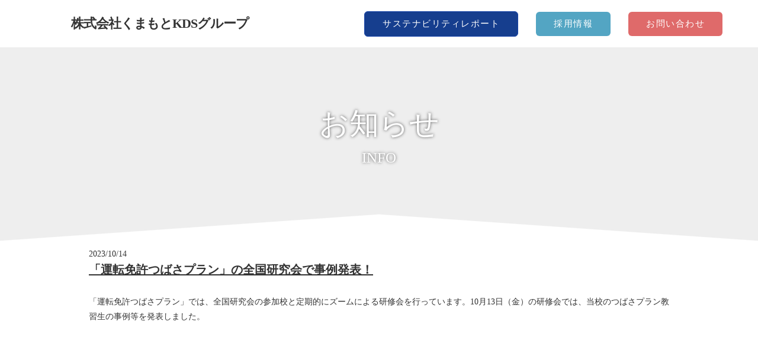

--- FILE ---
content_type: text/html;charset=utf-8
request_url: https://www.k-ds.net/international-1/y2tDoUdY
body_size: 62612
content:
<!DOCTYPE html>
<html lang="ja">
<head><meta charset="utf-8">
<meta name="viewport" content="width=device-width, initial-scale=1">
<title>「運転免許つばさプラン」の全国研究会で事例発表！ ｜株式会社KDSくまもとグループ</title>
<link rel="preconnect" href="https://fonts.gstatic.com" crossorigin>
<meta name="generator" content="Studio.Design">
<meta name="robots" content="all">
<meta property="og:site_name" content="株式会社くまもとKDSグループ">
<meta property="og:title" content="「運転免許つばさプラン」の全国研究会で事例発表！ ｜株式会社KDSくまもとグループ">
<meta property="og:image" content="https://storage.googleapis.com/production-os-assets/assets/ca726c46-1c32-45b2-b0ca-2373e2ae3316">
<meta property="og:description" content="私たち、くまもとKDSグループは「いのちを守り、育む。」仕組みをつくる株式会社として、安全・環境・コミュニケーションへの配慮を大切にしながら初心運転者教育やSDGsに関連する事業開発・運営に取り組んでいます。">
<meta property="og:type" content="website">
<meta name="description" content="私たち、くまもとKDSグループは「いのちを守り、育む。」仕組みをつくる株式会社として、安全・環境・コミュニケーションへの配慮を大切にしながら初心運転者教育やSDGsに関連する事業開発・運営に取り組んでいます。">
<meta property="twitter:card" content="summary_large_image">
<meta property="twitter:image" content="https://storage.googleapis.com/production-os-assets/assets/ca726c46-1c32-45b2-b0ca-2373e2ae3316">
<meta name="apple-mobile-web-app-title" content="「運転免許つばさプラン」の全国研究会で事例発表！ ｜株式会社KDSくまもとグループ">
<meta name="format-detection" content="telephone=no,email=no,address=no">
<meta name="chrome" content="nointentdetection">
<meta name="google-site-verification" content="iw83p5UZtIoack61aX2eZBArskpSTODdr41C2VBmd5w">
<meta property="og:url" content="/international-1/y2tDoUdY">
<link rel="icon" type="image/png" href="https://storage.googleapis.com/production-os-assets/assets/c355c12d-42da-4745-98a3-f339f418504f" data-hid="2c9d455">
<link rel="apple-touch-icon" type="image/png" href="https://storage.googleapis.com/production-os-assets/assets/c355c12d-42da-4745-98a3-f339f418504f" data-hid="74ef90c"><link rel="modulepreload" as="script" crossorigin href="/_nuxt/entry.c33efc46.js"><link rel="preload" as="style" href="/_nuxt/entry.4bab7537.css"><link rel="prefetch" as="image" type="image/svg+xml" href="/_nuxt/close_circle.c7480f3c.svg"><link rel="prefetch" as="image" type="image/svg+xml" href="/_nuxt/round_check.0ebac23f.svg"><link rel="prefetch" as="script" crossorigin href="/_nuxt/LottieRenderer.7a046306.js"><link rel="prefetch" as="script" crossorigin href="/_nuxt/error-404.767318fd.js"><link rel="prefetch" as="script" crossorigin href="/_nuxt/error-500.75638267.js"><link rel="stylesheet" href="/_nuxt/entry.4bab7537.css"><style>.page-enter-active{transition:.6s cubic-bezier(.4,.4,0,1)}.page-leave-active{transition:.3s cubic-bezier(.4,.4,0,1)}.page-enter-from,.page-leave-to{opacity:0}</style><style>:root{--rebranding-loading-bg:#e5e5e5;--rebranding-loading-bar:#222}</style><style>.app[data-v-d12de11f]{align-items:center;flex-direction:column;height:100%;justify-content:center;width:100%}.title[data-v-d12de11f]{font-size:34px;font-weight:300;letter-spacing:2.45px;line-height:30px;margin:30px}</style><style>.DynamicAnnouncer[data-v-cc1e3fda]{height:1px;margin:-1px;overflow:hidden;padding:0;position:absolute;width:1px;clip:rect(0,0,0,0);border-width:0;white-space:nowrap}</style><style>.TitleAnnouncer[data-v-1a8a037a]{height:1px;margin:-1px;overflow:hidden;padding:0;position:absolute;width:1px;clip:rect(0,0,0,0);border-width:0;white-space:nowrap}</style><style>.publish-studio-style[data-v-74fe0335]{transition:.4s cubic-bezier(.4,.4,0,1)}</style><style>.product-font-style[data-v-ed93fc7d]{transition:.4s cubic-bezier(.4,.4,0,1)}</style><style>/*! * Font Awesome Free 6.4.2 by @fontawesome - https://fontawesome.com * License - https://fontawesome.com/license/free (Icons: CC BY 4.0, Fonts: SIL OFL 1.1, Code: MIT License) * Copyright 2023 Fonticons, Inc. */.fa-brands,.fa-solid{-moz-osx-font-smoothing:grayscale;-webkit-font-smoothing:antialiased;--fa-display:inline-flex;align-items:center;display:var(--fa-display,inline-block);font-style:normal;font-variant:normal;justify-content:center;line-height:1;text-rendering:auto}.fa-solid{font-family:Font Awesome\ 6 Free;font-weight:900}.fa-brands{font-family:Font Awesome\ 6 Brands;font-weight:400}:host,:root{--fa-style-family-classic:"Font Awesome 6 Free";--fa-font-solid:normal 900 1em/1 "Font Awesome 6 Free";--fa-style-family-brands:"Font Awesome 6 Brands";--fa-font-brands:normal 400 1em/1 "Font Awesome 6 Brands"}@font-face{font-display:block;font-family:Font Awesome\ 6 Free;font-style:normal;font-weight:900;src:url(https://storage.googleapis.com/production-os-assets/assets/fontawesome/1629704621943/6.4.2/webfonts/fa-solid-900.woff2) format("woff2"),url(https://storage.googleapis.com/production-os-assets/assets/fontawesome/1629704621943/6.4.2/webfonts/fa-solid-900.ttf) format("truetype")}@font-face{font-display:block;font-family:Font Awesome\ 6 Brands;font-style:normal;font-weight:400;src:url(https://storage.googleapis.com/production-os-assets/assets/fontawesome/1629704621943/6.4.2/webfonts/fa-brands-400.woff2) format("woff2"),url(https://storage.googleapis.com/production-os-assets/assets/fontawesome/1629704621943/6.4.2/webfonts/fa-brands-400.ttf) format("truetype")}</style><style>.spinner[data-v-36413753]{animation:loading-spin-36413753 1s linear infinite;height:16px;pointer-events:none;width:16px}.spinner[data-v-36413753]:before{border-bottom:2px solid transparent;border-right:2px solid transparent;border-color:transparent currentcolor currentcolor transparent;border-style:solid;border-width:2px;opacity:.2}.spinner[data-v-36413753]:after,.spinner[data-v-36413753]:before{border-radius:50%;box-sizing:border-box;content:"";height:100%;position:absolute;width:100%}.spinner[data-v-36413753]:after{border-left:2px solid transparent;border-top:2px solid transparent;border-color:currentcolor transparent transparent currentcolor;border-style:solid;border-width:2px;opacity:1}@keyframes loading-spin-36413753{0%{transform:rotate(0deg)}to{transform:rotate(1turn)}}</style><style>@font-face{font-family:grandam;font-style:normal;font-weight:400;src:url(https://storage.googleapis.com/studio-front/fonts/grandam.ttf) format("truetype")}@font-face{font-family:Material Icons;font-style:normal;font-weight:400;src:url(https://storage.googleapis.com/production-os-assets/assets/material-icons/1629704621943/MaterialIcons-Regular.eot);src:local("Material Icons"),local("MaterialIcons-Regular"),url(https://storage.googleapis.com/production-os-assets/assets/material-icons/1629704621943/MaterialIcons-Regular.woff2) format("woff2"),url(https://storage.googleapis.com/production-os-assets/assets/material-icons/1629704621943/MaterialIcons-Regular.woff) format("woff"),url(https://storage.googleapis.com/production-os-assets/assets/material-icons/1629704621943/MaterialIcons-Regular.ttf) format("truetype")}.StudioCanvas{display:flex;height:auto;min-height:100dvh}.StudioCanvas>.sd{min-height:100dvh;overflow:clip}a,abbr,address,article,aside,audio,b,blockquote,body,button,canvas,caption,cite,code,dd,del,details,dfn,div,dl,dt,em,fieldset,figcaption,figure,footer,form,h1,h2,h3,h4,h5,h6,header,hgroup,html,i,iframe,img,input,ins,kbd,label,legend,li,main,mark,menu,nav,object,ol,p,pre,q,samp,section,select,small,span,strong,sub,summary,sup,table,tbody,td,textarea,tfoot,th,thead,time,tr,ul,var,video{border:0;font-family:sans-serif;line-height:1;list-style:none;margin:0;padding:0;text-decoration:none;-webkit-font-smoothing:antialiased;-webkit-backface-visibility:hidden;box-sizing:border-box;color:#333;transition:.3s cubic-bezier(.4,.4,0,1);word-spacing:1px}a:focus:not(:focus-visible),button:focus:not(:focus-visible),summary:focus:not(:focus-visible){outline:none}nav ul{list-style:none}blockquote,q{quotes:none}blockquote:after,blockquote:before,q:after,q:before{content:none}a,button{background:transparent;font-size:100%;margin:0;padding:0;vertical-align:baseline}ins{text-decoration:none}ins,mark{background-color:#ff9;color:#000}mark{font-style:italic;font-weight:700}del{text-decoration:line-through}abbr[title],dfn[title]{border-bottom:1px dotted;cursor:help}table{border-collapse:collapse;border-spacing:0}hr{border:0;border-top:1px solid #ccc;display:block;height:1px;margin:1em 0;padding:0}input,select{vertical-align:middle}textarea{resize:none}.clearfix:after{clear:both;content:"";display:block}[slot=after] button{overflow-anchor:none}</style><style>.sd{flex-wrap:nowrap;max-width:100%;pointer-events:all;z-index:0;-webkit-overflow-scrolling:touch;align-content:center;align-items:center;display:flex;flex:none;flex-direction:column;position:relative}.sd::-webkit-scrollbar{display:none}.sd,.sd.richText *{transition-property:all,--g-angle,--g-color-0,--g-position-0,--g-color-1,--g-position-1,--g-color-2,--g-position-2,--g-color-3,--g-position-3,--g-color-4,--g-position-4,--g-color-5,--g-position-5,--g-color-6,--g-position-6,--g-color-7,--g-position-7,--g-color-8,--g-position-8,--g-color-9,--g-position-9,--g-color-10,--g-position-10,--g-color-11,--g-position-11}input.sd,textarea.sd{align-content:normal}.sd[tabindex]:focus{outline:none}.sd[tabindex]:focus-visible{outline:1px solid;outline-color:Highlight;outline-color:-webkit-focus-ring-color}input[type=email],input[type=tel],input[type=text],select,textarea{-webkit-appearance:none}select{cursor:pointer}.frame{display:block;overflow:hidden}.frame>iframe{height:100%;width:100%}.frame .formrun-embed>iframe:not(:first-child){display:none!important}.image{position:relative}.image:before{background-position:50%;background-size:cover;border-radius:inherit;content:"";height:100%;left:0;pointer-events:none;position:absolute;top:0;transition:inherit;width:100%;z-index:-2}.sd.file{cursor:pointer;flex-direction:row;outline:2px solid transparent;outline-offset:-1px;overflow-wrap:anywhere;word-break:break-word}.sd.file:focus-within{outline-color:Highlight;outline-color:-webkit-focus-ring-color}.file>input[type=file]{opacity:0;pointer-events:none;position:absolute}.sd.text,.sd:where(.icon){align-content:center;align-items:center;display:flex;flex-direction:row;justify-content:center;overflow:visible;overflow-wrap:anywhere;word-break:break-word}.sd:where(.icon.fa){display:inline-flex}.material-icons{align-items:center;display:inline-flex;font-family:Material Icons;font-size:24px;font-style:normal;font-weight:400;justify-content:center;letter-spacing:normal;line-height:1;text-transform:none;white-space:nowrap;word-wrap:normal;direction:ltr;text-rendering:optimizeLegibility;-webkit-font-smoothing:antialiased}.sd:where(.icon.material-symbols){align-items:center;display:flex;font-style:normal;font-variation-settings:"FILL" var(--symbol-fill,0),"wght" var(--symbol-weight,400);justify-content:center;min-height:1em;min-width:1em}.sd.material-symbols-outlined{font-family:Material Symbols Outlined}.sd.material-symbols-rounded{font-family:Material Symbols Rounded}.sd.material-symbols-sharp{font-family:Material Symbols Sharp}.sd.material-symbols-weight-100{--symbol-weight:100}.sd.material-symbols-weight-200{--symbol-weight:200}.sd.material-symbols-weight-300{--symbol-weight:300}.sd.material-symbols-weight-400{--symbol-weight:400}.sd.material-symbols-weight-500{--symbol-weight:500}.sd.material-symbols-weight-600{--symbol-weight:600}.sd.material-symbols-weight-700{--symbol-weight:700}.sd.material-symbols-fill{--symbol-fill:1}a,a.icon,a.text{-webkit-tap-highlight-color:rgba(0,0,0,.15)}.fixed{z-index:2}.sticky{z-index:1}.button{transition:.4s cubic-bezier(.4,.4,0,1)}.button,.link{cursor:pointer}.submitLoading{opacity:.5!important;pointer-events:none!important}.richText{display:block;word-break:break-word}.richText [data-thread],.richText a,.richText blockquote,.richText em,.richText h1,.richText h2,.richText h3,.richText h4,.richText li,.richText ol,.richText p,.richText p>code,.richText pre,.richText pre>code,.richText s,.richText strong,.richText table tbody,.richText table tbody tr,.richText table tbody tr>td,.richText table tbody tr>th,.richText u,.richText ul{backface-visibility:visible;color:inherit;font-family:inherit;font-size:inherit;font-style:inherit;font-weight:inherit;letter-spacing:inherit;line-height:inherit;text-align:inherit}.richText p{display:block;margin:10px 0}.richText>p{min-height:1em}.richText img,.richText video{height:auto;max-width:100%;vertical-align:bottom}.richText h1{display:block;font-size:3em;font-weight:700;margin:20px 0}.richText h2{font-size:2em}.richText h2,.richText h3{display:block;font-weight:700;margin:10px 0}.richText h3{font-size:1em}.richText h4,.richText h5{font-weight:600}.richText h4,.richText h5,.richText h6{display:block;font-size:1em;margin:10px 0}.richText h6{font-weight:500}.richText [data-type=table]{overflow-x:auto}.richText [data-type=table] p{white-space:pre-line;word-break:break-all}.richText table{border:1px solid #f2f2f2;border-collapse:collapse;border-spacing:unset;color:#1a1a1a;font-size:14px;line-height:1.4;margin:10px 0;table-layout:auto}.richText table tr th{background:hsla(0,0%,96%,.5)}.richText table tr td,.richText table tr th{border:1px solid #f2f2f2;max-width:240px;min-width:100px;padding:12px}.richText table tr td p,.richText table tr th p{margin:0}.richText blockquote{border-left:3px solid rgba(0,0,0,.15);font-style:italic;margin:10px 0;padding:10px 15px}.richText [data-type=embed_code]{margin:20px 0;position:relative}.richText [data-type=embed_code]>.height-adjuster>.wrapper{position:relative}.richText [data-type=embed_code]>.height-adjuster>.wrapper[style*=padding-top] iframe{height:100%;left:0;position:absolute;top:0;width:100%}.richText [data-type=embed_code][data-embed-sandbox=true]{display:block;overflow:hidden}.richText [data-type=embed_code][data-embed-code-type=instagram]>.height-adjuster>.wrapper[style*=padding-top]{padding-top:100%}.richText [data-type=embed_code][data-embed-code-type=instagram]>.height-adjuster>.wrapper[style*=padding-top] blockquote{height:100%;left:0;overflow:hidden;position:absolute;top:0;width:100%}.richText [data-type=embed_code][data-embed-code-type=codepen]>.height-adjuster>.wrapper{padding-top:50%}.richText [data-type=embed_code][data-embed-code-type=codepen]>.height-adjuster>.wrapper iframe{height:100%;left:0;position:absolute;top:0;width:100%}.richText [data-type=embed_code][data-embed-code-type=slideshare]>.height-adjuster>.wrapper{padding-top:56.25%}.richText [data-type=embed_code][data-embed-code-type=slideshare]>.height-adjuster>.wrapper iframe{height:100%;left:0;position:absolute;top:0;width:100%}.richText [data-type=embed_code][data-embed-code-type=speakerdeck]>.height-adjuster>.wrapper{padding-top:56.25%}.richText [data-type=embed_code][data-embed-code-type=speakerdeck]>.height-adjuster>.wrapper iframe{height:100%;left:0;position:absolute;top:0;width:100%}.richText [data-type=embed_code][data-embed-code-type=snapwidget]>.height-adjuster>.wrapper{padding-top:30%}.richText [data-type=embed_code][data-embed-code-type=snapwidget]>.height-adjuster>.wrapper iframe{height:100%;left:0;position:absolute;top:0;width:100%}.richText [data-type=embed_code][data-embed-code-type=firework]>.height-adjuster>.wrapper fw-embed-feed{-webkit-user-select:none;-moz-user-select:none;user-select:none}.richText [data-type=embed_code_empty]{display:none}.richText ul{margin:0 0 0 20px}.richText ul li{list-style:disc;margin:10px 0}.richText ul li p{margin:0}.richText ol{margin:0 0 0 20px}.richText ol li{list-style:decimal;margin:10px 0}.richText ol li p{margin:0}.richText hr{border-top:1px solid #ccc;margin:10px 0}.richText p>code{background:#eee;border:1px solid rgba(0,0,0,.1);border-radius:6px;display:inline;margin:2px;padding:0 5px}.richText pre{background:#eee;border-radius:6px;font-family:Menlo,Monaco,Courier New,monospace;margin:20px 0;padding:25px 35px;white-space:pre-wrap}.richText pre code{border:none;padding:0}.richText strong{color:inherit;display:inline;font-family:inherit;font-weight:900}.richText em{font-style:italic}.richText a,.richText u{text-decoration:underline}.richText a{color:#007cff;display:inline}.richText s{text-decoration:line-through}.richText [data-type=table_of_contents]{background-color:#f5f5f5;border-radius:2px;color:#616161;font-size:16px;list-style:none;margin:0;padding:24px 24px 8px;text-decoration:underline}.richText [data-type=table_of_contents] .toc_list{margin:0}.richText [data-type=table_of_contents] .toc_item{color:currentColor;font-size:inherit!important;font-weight:inherit;list-style:none}.richText [data-type=table_of_contents] .toc_item>a{border:none;color:currentColor;font-size:inherit!important;font-weight:inherit;text-decoration:none}.richText [data-type=table_of_contents] .toc_item>a:hover{opacity:.7}.richText [data-type=table_of_contents] .toc_item--1{margin:0 0 16px}.richText [data-type=table_of_contents] .toc_item--2{margin:0 0 16px;padding-left:2rem}.richText [data-type=table_of_contents] .toc_item--3{margin:0 0 16px;padding-left:4rem}.sd.section{align-content:center!important;align-items:center!important;flex-direction:column!important;flex-wrap:nowrap!important;height:auto!important;max-width:100%!important;padding:0!important;width:100%!important}.sd.section-inner{position:static!important}@property --g-angle{syntax:"<angle>";inherits:false;initial-value:180deg}@property --g-color-0{syntax:"<color>";inherits:false;initial-value:transparent}@property --g-position-0{syntax:"<percentage>";inherits:false;initial-value:.01%}@property --g-color-1{syntax:"<color>";inherits:false;initial-value:transparent}@property --g-position-1{syntax:"<percentage>";inherits:false;initial-value:100%}@property --g-color-2{syntax:"<color>";inherits:false;initial-value:transparent}@property --g-position-2{syntax:"<percentage>";inherits:false;initial-value:100%}@property --g-color-3{syntax:"<color>";inherits:false;initial-value:transparent}@property --g-position-3{syntax:"<percentage>";inherits:false;initial-value:100%}@property --g-color-4{syntax:"<color>";inherits:false;initial-value:transparent}@property --g-position-4{syntax:"<percentage>";inherits:false;initial-value:100%}@property --g-color-5{syntax:"<color>";inherits:false;initial-value:transparent}@property --g-position-5{syntax:"<percentage>";inherits:false;initial-value:100%}@property --g-color-6{syntax:"<color>";inherits:false;initial-value:transparent}@property --g-position-6{syntax:"<percentage>";inherits:false;initial-value:100%}@property --g-color-7{syntax:"<color>";inherits:false;initial-value:transparent}@property --g-position-7{syntax:"<percentage>";inherits:false;initial-value:100%}@property --g-color-8{syntax:"<color>";inherits:false;initial-value:transparent}@property --g-position-8{syntax:"<percentage>";inherits:false;initial-value:100%}@property --g-color-9{syntax:"<color>";inherits:false;initial-value:transparent}@property --g-position-9{syntax:"<percentage>";inherits:false;initial-value:100%}@property --g-color-10{syntax:"<color>";inherits:false;initial-value:transparent}@property --g-position-10{syntax:"<percentage>";inherits:false;initial-value:100%}@property --g-color-11{syntax:"<color>";inherits:false;initial-value:transparent}@property --g-position-11{syntax:"<percentage>";inherits:false;initial-value:100%}</style><style>.snackbar[data-v-e23c1c77]{align-items:center;background:#fff;border:1px solid #ededed;border-radius:6px;box-shadow:0 16px 48px -8px rgba(0,0,0,.08),0 10px 25px -5px rgba(0,0,0,.11);display:flex;flex-direction:row;gap:8px;justify-content:space-between;left:50%;max-width:90vw;padding:16px 20px;position:fixed;top:32px;transform:translateX(-50%);-webkit-user-select:none;-moz-user-select:none;user-select:none;width:480px;z-index:9999}.snackbar.v-enter-active[data-v-e23c1c77],.snackbar.v-leave-active[data-v-e23c1c77]{transition:.4s cubic-bezier(.4,.4,0,1)}.snackbar.v-enter-from[data-v-e23c1c77],.snackbar.v-leave-to[data-v-e23c1c77]{opacity:0;transform:translate(-50%,-10px)}.snackbar .convey[data-v-e23c1c77]{align-items:center;display:flex;flex-direction:row;gap:8px;padding:0}.snackbar .convey .icon[data-v-e23c1c77]{background-position:50%;background-repeat:no-repeat;flex-shrink:0;height:24px;width:24px}.snackbar .convey .message[data-v-e23c1c77]{font-size:14px;font-style:normal;font-weight:400;line-height:20px;white-space:pre-line}.snackbar .convey.error .icon[data-v-e23c1c77]{background-image:url(/_nuxt/close_circle.c7480f3c.svg)}.snackbar .convey.error .message[data-v-e23c1c77]{color:#f84f65}.snackbar .convey.success .icon[data-v-e23c1c77]{background-image:url(/_nuxt/round_check.0ebac23f.svg)}.snackbar .convey.success .message[data-v-e23c1c77]{color:#111}.snackbar .button[data-v-e23c1c77]{align-items:center;border-radius:40px;color:#4b9cfb;display:flex;flex-shrink:0;font-family:Inter;font-size:12px;font-style:normal;font-weight:700;justify-content:center;line-height:16px;padding:4px 8px}.snackbar .button[data-v-e23c1c77]:hover{background:#f5f5f5}</style><style>a[data-v-757b86f2]{align-items:center;border-radius:4px;bottom:20px;height:20px;justify-content:center;left:20px;perspective:300px;position:fixed;transition:0s linear;width:84px;z-index:2000}@media (hover:hover){a[data-v-757b86f2]{transition:.4s cubic-bezier(.4,.4,0,1);will-change:width,height}a[data-v-757b86f2]:hover{height:32px;width:200px}}[data-v-757b86f2] .custom-fill path{fill:var(--03ccd9fe)}.fade-enter-active[data-v-757b86f2],.fade-leave-active[data-v-757b86f2]{position:absolute;transform:translateZ(0);transition:opacity .3s cubic-bezier(.4,.4,0,1);will-change:opacity,transform}.fade-enter-from[data-v-757b86f2],.fade-leave-to[data-v-757b86f2]{opacity:0}</style><style>.design-canvas__modal{height:100%;pointer-events:none;position:fixed;transition:none;width:100%;z-index:2}.design-canvas__modal:focus{outline:none}.design-canvas__modal.v-enter-active .studio-canvas,.design-canvas__modal.v-leave-active,.design-canvas__modal.v-leave-active .studio-canvas{transition:.4s cubic-bezier(.4,.4,0,1)}.design-canvas__modal.v-enter-active .studio-canvas *,.design-canvas__modal.v-leave-active .studio-canvas *{transition:none!important}.design-canvas__modal.isNone{transition:none}.design-canvas__modal .design-canvas__modal__base{height:100%;left:0;pointer-events:auto;position:fixed;top:0;transition:.4s cubic-bezier(.4,.4,0,1);width:100%;z-index:-1}.design-canvas__modal .studio-canvas{height:100%;pointer-events:none}.design-canvas__modal .studio-canvas>*{background:none!important;pointer-events:none}</style></head>
<body ><div id="__nuxt"><div><span></span><!----><!----></div></div><script type="application/json" id="__NUXT_DATA__" data-ssr="true">[["Reactive",1],{"data":2,"state":105,"_errors":106,"serverRendered":108,"path":109,"pinia":110},{"dynamicDatainternational-1/y2tDoUdY":3},{"cover":4,"GgmMntXD":5,"body":70,"title":71,"slug":72,"tags":73,"_meta":89,"_filter":100,"id":104},"https://storage.googleapis.com/studio-cms-assets/projects/JpOL7QLXWQ/s-1407x792_v-fms_webp_a10d76d4-5b56-472c-b5be-bb0da5b40ed0.jpg",[6,24],{"title":7,"slug":8,"_meta":9,"_filter":22,"id":23},"【熊本】つばさプラン","tsubasa",{"project":10,"publishedAt":12,"createdAt":13,"order":14,"publishType":15,"schema":16,"uid":20,"updatedAt":21},{"id":11},"0M5XQClWVWB4nIqReAVF",["Date","2021-11-25T05:35:17.000Z"],["Date","2021-11-25T05:35:08.000Z"],8,"change",{"id":17,"key":18,"postType":19},"6xOwNKdavFadrnFEOgSQ","T5VcnepJ","category","ZoCYZoPR",["Date","2021-11-25T05:36:28.000Z"],[],"h5m2XYg4NiTRd0sG7HFh",{"slug":25,"F2_V1JT5":26,"title":27,"TBpwrEBw":28,"ZH6S6G7H":44,"_meta":58,"_filter":66,"id":69},"news","https://storage.googleapis.com/studio-cms-assets/projects/JpOL7QLXWQ/s-1280x386_v-fms_webp_50bc95fd-66fe-48ab-8699-3496112cf368.jpg","【熊本】ニュース",{"title":29,"slug":30,"_meta":31,"_filter":42,"id":43},"ニュース","XAhAkyFM",{"project":32,"publishedAt":33,"createdAt":34,"order":35,"publishType":15,"schema":36,"uid":40,"updatedAt":41},{"id":11},["Date","2021-01-26T15:22:58.000Z"],["Date","2021-01-26T15:22:35.000Z"],-3,{"id":37,"key":38,"postType":39},"PrgjTOiiixuhpbOZPtcQ","oXwW_pyn","blank","2582SWMY",["Date","2022-11-22T00:49:18.000Z"],[],"1D7wZEHxs223K9fAFAEl",{"title":45,"slug":46,"_meta":47,"_filter":56,"id":57},"NEWS","2ayqy4kf",{"project":48,"publishedAt":49,"createdAt":50,"order":35,"publishType":15,"schema":51,"uid":54,"updatedAt":55},{"id":11},["Date","2021-01-26T15:24:12.000Z"],["Date","2021-01-26T15:24:11.000Z"],{"id":52,"key":53,"postType":39},"XUbUvOlTtPMKNP9rMej9","kQR7tyZx","KVpl1ji_",["Date","2022-11-22T00:49:41.000Z"],[],"vZWZWdyGqDkMhk5ULpjg",{"project":59,"publishedAt":60,"createdAt":61,"order":62,"publishType":15,"schema":63,"uid":64,"updatedAt":65},{"id":11},["Date","2021-02-05T07:46:11.000Z"],["Date","2021-02-05T07:43:06.000Z"],17,{"id":17,"key":18,"postType":19},"NsFfL0Zh",["Date","2025-02-03T23:00:01.000Z"],[67,68],"ZH6S6G7H:KVpl1ji_","TBpwrEBw:2582SWMY","LbM7Xo7QrVbFKxC20rsa","\u003Cp data-uid=\"Bj0mkgDm\" data-time=\"1697265992884\">「運転免許つばさプラン」では、全国研究会の参加校と定期的にズームによる研修会を行っています。10月13日（金）の研修会では、当校のつばさプラン教習生の事例等を発表しました。\u003C/p>\u003Cfigure data-uid=\"1bFlHIqm\" data-time=\"1697266042747\" data-thread=\"\" style=\"text-align: \">\u003Cimg src=\"https://storage.googleapis.com/studio-cms-assets/projects/JpOL7QLXWQ/s-1407x792_v-fms_webp_bf077c2d-c4ac-43c3-b84e-4e6d0421ac21.jpg\" alt=\"\" width=\"500\">\u003Cfigcaption>\u003C/figcaption>\u003C/figure>\u003Cp data-uid=\"iUsPZPPq\" data-time=\"1697265992884\">同プランは、発達障がいがある人の運転免許取得をサポートする教習プログラムで、当事者の特性に合わせて学科や実技の習得を支援。入校前から卒業まで、その入校生に適した計画を立てサポートしており、これまで約70人が卒業されております。\u003C/p>\u003Cp data-uid=\"p9zzKBAC\" data-time=\"1697265992884\">また、当校では、就労移行支援事業所「KDSネクストカレッジ」と連携しており、同事業所での学科試験学習や送迎バス利用による同事業所からの通学も可能です。\u003C/p>\u003Cfigure data-uid=\"8XGFgwua\" data-time=\"1697266049329\" data-thread=\"\" style=\"text-align: \">\u003Cimg src=\"https://storage.googleapis.com/studio-cms-assets/projects/JpOL7QLXWQ/s-1108x831_v-fs_webp_90a693d5-1fbc-4a52-84bc-6f4ab4e0fb8d.jpg\" alt=\"\" width=\"500\">\u003Cfigcaption>\u003C/figcaption>\u003C/figure>\u003Cp data-uid=\"3XmTYMQ_\" data-time=\"1697265992884\">研修会では様々な意見交換がなされて、大変有意義な研修となりました。\u003C/p>\u003Cp data-uid=\"cs3sdaYi\" data-time=\"1697265992884\">&nbsp;\u003C/p>\u003Cp data-uid=\"xjNg2cN8\" data-time=\"1697265992884\">KDS熊本ドライビングスクール「つばさプラン」\u003C/p>\u003Cp data-uid=\"w3g481Kk\" data-time=\"1697265992884\">\u003Ca target=\"_blank\" href=\"https://www.k-ds.net/school_plan6\" data-has-link=\"true\" rel=\"\">https://www.k-ds.net/school_plan6\u003C/a>\u003C/p>\u003Cp data-uid=\"NaTCphJz\" data-time=\"1697265992885\">就労移行支援事業所KDSネクストカレッジ\u003C/p>\u003Cp data-uid=\"xu2Pp3_x\" data-time=\"1697265992885\">\u003Ca target=\"_blank\" href=\"https://kds-next-ac.jp/\" data-has-link=\"true\" rel=\"\">https://kds-next-ac.jp/\u003C/a>\u003C/p>","「運転免許つばさプラン」の全国研究会で事例発表！","y2tDoUdY",[74],{"title":75,"slug":76,"_meta":77,"_filter":87,"id":88},"2023","TkM7EXic",{"project":78,"publishedAt":79,"createdAt":80,"order":81,"publishType":15,"schema":82,"uid":85,"updatedAt":86},{"id":11},["Date","2023-11-17T02:15:00.000Z"],["Date","2023-01-06T10:38:57.000Z"],-5,{"id":83,"key":84,"postType":39},"UGbtrITSHbDiZrwAomXK","tags","4VSDzwJL",["Date","2023-11-21T02:16:03.000Z"],[],"RLmwrMbldqaUsdRxSdZq",{"project":90,"publishedAt":91,"createdAt":92,"order":93,"publishType":15,"schema":94,"uid":98,"updatedAt":99},{"id":11},["Date","2023-10-14T06:48:01.000Z"],["Date","2023-10-14T06:46:33.000Z"],43,{"id":95,"key":96,"postType":97},"X9zdlAJlgSB98ol6pU87","posts","post","a5id3olG",["Date","2023-10-17T03:38:40.000Z"],[101,102,103],"GgmMntXD:ZoCYZoPR","GgmMntXD:NsFfL0Zh","tags:4VSDzwJL","yCYjdE1u30ffnrjLsljH",{},{"dynamicDatainternational-1/y2tDoUdY":107},null,true,"/international-1/y2tDoUdY",{"cmsContentStore":111,"indexStore":115,"projectStore":118,"productStore":141,"pageHeadStore":991},{"listContentsMap":112,"contentMap":113},["Map"],["Map",114,3],"posts/y2tDoUdY",{"routeType":116,"host":117},"publish","www.k-ds.net",{"project":119},{"id":120,"name":121,"type":122,"customDomain":123,"iconImage":123,"coverImage":124,"displayBadge":125,"integrations":126,"snapshot_path":139,"snapshot_id":140,"recaptchaSiteKey":-1},"JpOL7QLXWQ","KDS","web","","https://storage.googleapis.com/production-os-assets/assets/732df5f2-4681-410b-87ac-42121b89cd3d",false,[127,130,133,136],{"integration_name":128,"code":129},"google-analytics","UA-163434260-1",{"integration_name":131,"code":132},"google-tag-manager","GTM-WDLR82P",{"integration_name":134,"code":135},"search-console","iw83p5UZtIoack61aX2eZBArskpSTODdr41C2VBmd5w",{"integration_name":137,"code":138},"typesquare","unused","https://storage.googleapis.com/studio-publish/projects/JpOL7QLXWQ/mqMBlPKwaX/","mqMBlPKwaX",{"product":142,"isLoaded":108,"selectedModalIds":988,"redirectPage":107,"isInitializedRSS":125,"pageViewMap":989,"symbolViewMap":990},{"breakPoints":143,"colors":150,"fonts":151,"head":206,"info":213,"pages":220,"resources":905,"symbols":920,"style":942,"styleVars":944,"enablePassword":125,"classes":985,"publishedUid":987},[144,147],{"maxWidth":145,"name":146},480,"mobile",{"maxWidth":148,"name":149},768,"tablet",[],[152,169,171,173,186,192,194,199,204],{"family":153,"subsets":154,"variants":157,"vendor":168},"Lato",[155,156],"latin","latin-ext",[158,159,160,161,162,163,164,165,166,167],"100","100italic","300","300italic","regular","italic","700","700italic","900","900italic","google",{"family":170,"vendor":137},"ヒラギノ角ゴ 簡体中文 W6",{"family":172,"vendor":137},"ヒラギノ角ゴ 簡体中文 W3",{"family":174,"subsets":175,"variants":181,"vendor":168},"Open Sans",[176,177,178,179,155,156,180],"cyrillic","cyrillic-ext","greek","greek-ext","vietnamese",[160,161,162,163,182,183,164,165,184,185],"600","600italic","800","800italic",{"family":187,"subsets":188,"variants":189,"vendor":168},"Roboto",[176,177,178,179,155,156,180],[158,159,160,161,162,163,190,191,164,165,166,167],"500","500italic",{"family":193,"vendor":137},"ヒラギノ角ゴ W6 JIS2004",{"family":195,"subsets":196,"variants":198,"vendor":168},"Noto Sans JP",[197,155],"japanese",[158,160,162,190,164,166],{"family":200,"subsets":201,"variants":202,"vendor":168},"Oswald",[176,177,155,156,180],[203,160,162,190,182,164],"200",{"family":205,"vendor":137},"リュウミン EB-KS",{"favicon":207,"lang":208,"meta":209,"title":212},"https://storage.googleapis.com/production-os-assets/assets/c355c12d-42da-4745-98a3-f339f418504f","ja",{"description":210,"og:image":211},"私たち、くまもとKDSグループは「いのちを守り、育む。」仕組みをつくる株式会社として、安全・環境・コミュニケーションへの配慮を大切にしながら初心運転者教育やSDGsに関連する事業開発・運営に取り組んでいます。","https://storage.googleapis.com/production-os-assets/assets/edb3d805-be44-43cd-b6f9-f4df45a8435e","株式会社くまもとKDSグループ",{"baseWidth":214,"created_at":215,"screen":216,"type":122,"updated_at":218,"version":219},1280,1518591100346,{"height":217,"isAutoHeight":125,"width":214,"workingState":125},600,1518792996878,"4.1.9",[221,230,236,243,253,260,267,275,283,290,297,307,315,322,329,336,343,350,357,364,371,380,387,394,401,408,415,422,429,436,443,450,458,466,473,479,490,498,506,513,521,529,537,545,551,558,566,574,582,590,598,606,614,622,630,637,645,652,659,664,668,678,685,693,700,708,715,722,728,734,740,746,752,758,764,770,776,782,788,795,801,809,817,824,831,838,848,856,863,870,877,884,891,898],{"head":222,"id":225,"type":226,"uuid":227,"symbolIds":228},{"meta":223,"title":212},{"description":210,"og:image":224},"https://storage.googleapis.com/production-os-assets/assets/32d867ef-eb02-4686-a9aa-0918b5275d4c","group","page","79fc66b6-d602-4f6d-a777-ed228fc77446",[229],"4224556c-903e-4fba-a2f1-3c8cc1065303",{"head":231,"id":233,"type":226,"uuid":234,"symbolIds":235},{"meta":232,"title":212},{"description":210,"og:image":224},"group-2","c6731e36-e45d-4272-a207-4bcd4493e14d",[229],{"head":237,"id":240,"type":226,"uuid":241,"symbolIds":242},{"meta":238,"title":212},{"description":210,"og:image":224,"robots":239},"noindex","group-251128","afba3d1b-3208-4b8a-a812-a6870bf0af09",[229],{"head":244,"id":249,"type":226,"uuid":250,"symbolIds":251},{"meta":245,"title":248},{"description":246,"og:image":247},"くまもとKDSグループの採用情報を掲載しています。私たちは「いのちを守り、育む。」仕組みをつくる株式会社として、安全・環境・コミュニケーションへの配慮を大切にしながら初心運転者教育やSDGsに関連する事業開発・運営に取り組んでいます。","https://storage.googleapis.com/production-os-assets/assets/1d0bca89-68c5-4e26-842d-12f630b91064","サステナビリティ｜株式会社KDSくまもとグループ","group-sustainability","9b43d15a-7749-471f-945e-50e1cb8cb002",[252,229],"b7d55519-4ca6-45a2-a823-341d09a51c8c",{"head":254,"id":257,"type":226,"uuid":258,"symbolIds":259},{"meta":255,"title":256},{"description":246,"og:image":247},"採用情報｜株式会社KDSくまもとグループ","group-recruit","1de76950-8338-4539-a2e8-e2064d45dab1",[252,229],{"head":261,"id":264,"type":226,"uuid":265,"symbolIds":266},{"meta":262,"title":263},{"description":210,"og:image":247},"お問い合わせ｜株式会社KDSくまもとグループ","group-contact","e4bc5f63-cda1-4feb-a9f0-25994c4d4bb4",[252,229],{"head":268,"id":272,"type":226,"uuid":273,"symbolIds":274},{"meta":269,"title":271},{"description":210,"og:image":270},"https://storage.googleapis.com/production-os-assets/assets/d07de45c-4ea5-4e10-a2c1-7b529eed6304","送信完了｜株式会社KDSくまもとグループ","group-thankyou","57787329-b63f-4182-a2f4-5af13a76d2e7",[252,229],{"head":276,"id":280,"type":226,"uuid":281,"symbolIds":282},{"meta":277,"title":279},{"description":210,"og:image":278},"https://storage.googleapis.com/production-os-assets/assets/0e7b3138-da7e-4f2f-94eb-386044d8638a","個人事業の取り扱いについて｜株式会社くまもとKDSグループ","group-personal","bb0a56d2-46a9-4269-86d9-23d535132968",[252,229],{"head":284,"id":287,"type":226,"uuid":288,"symbolIds":289},{"meta":285,"title":286},{"description":210,"og:image":278},"情報セキュリティ基本方針｜株式会社くまもとKDSグループ","group-Information-security","7f22aa0a-eb2d-4401-bed2-aba54909d58a",[252,229],{"head":291,"id":294,"type":226,"uuid":295,"symbolIds":296},{"meta":292,"title":256},{"description":293,"og:image":247},"くまもとKDSグループのグローバル支援機構情報を掲載しています。私たちは「いのちを守り、育む。」仕組みをつくる株式会社として、安全・環境・コミュニケーションへの配慮を大切にしながら初心運転者教育やSDGsに関連する事業開発・運営に取り組んでいます。","group-global","30f188a0-5c2c-4e77-a442-4021aa7e63ea",[252,229],{"head":298,"id":302,"type":226,"uuid":303,"symbolIds":304},{"meta":299,"title":301},{"description":300,"og:image":123},"楽しく免許がとれる、熊本の自動車学校、実績と信頼のKDS熊本ドライビングスクール。指導経験豊富な担当指導者のもと、確かな運転技術や知識を取得できます。","KDS 熊本ドライビングスクール","/","85d5124d-70cd-4ff9-856a-b33386b66e2d",[305,306],"79d52496-e3af-4f50-826b-c15b2882d37d","341bf129-394e-4a11-b583-5e952e93e9be",{"head":308,"id":312,"type":226,"uuid":313,"symbolIds":314},{"meta":309,"title":311},{"description":310},"熊本ドライブングスクールのお得なキャンペーン情報を掲載しています。随時更新中です！","キャンペーン｜KDS熊本ドライビングスクール","all-campaign","90b984d5-aff1-4855-ae35-4adbc841044f",[305,306],{"head":316,"id":319,"type":226,"uuid":320,"symbolIds":321},{"meta":317,"title":318},{"description":310},"コラボキャンペーン｜KDS熊本ドライビングスクール","collab-campaign","730943c8-b58c-4231-9861-06747f0b61f6",[305,306],{"head":323,"id":326,"type":226,"uuid":327,"symbolIds":328},{"meta":324,"title":325},{"description":300},"KDSについて｜KDS熊本ドライビングスクール","about","a42be79e-e0de-4cc2-ab98-2dd1f5fe9a42",[305,306],{"head":330,"id":333,"type":226,"uuid":334,"symbolIds":335},{"meta":331,"title":332},{"description":300},"教習・コース一覧｜KDS熊本ドライビングスクール","plan","81371f0f-59de-40d0-b6f8-5e2a68b2f3ad",[305,306],{"head":337,"id":340,"type":226,"uuid":341,"symbolIds":342},{"meta":338,"title":339},{"description":300},"取得免許・料金｜KDS熊本ドライビングスクール","school_plan","4f50fadf-3778-4b9d-838d-a0c3370c3dea",[305],{"head":344,"id":347,"type":226,"uuid":348,"symbolIds":349},{"meta":345,"title":346},{"description":300},"サイトマップ｜KDS熊本ドライビングスクール","sitemap","4754b0d3-5858-43f0-ac93-034d574cdb9b",[305,306],{"head":351,"id":354,"type":226,"uuid":355,"symbolIds":356},{"meta":352,"title":353},{"description":300},"その他講習・教習｜KDS熊本ドライビングスクール","other_plan","66fcb6d2-207c-4ab6-acf0-867a2686fbad",[305],{"head":358,"id":361,"type":226,"uuid":362,"symbolIds":363},{"meta":359,"title":360},{"description":300},"特殊車両プラン｜KDS熊本ドライビングスクール","school_plan-2","2569a9af-b2d6-4f6e-8d40-10645dda5e4f",[305],{"head":365,"id":368,"type":226,"uuid":369,"symbolIds":370},{"meta":366,"title":367},{"description":300},"発達障がい等がある方｜KDS熊本ドライビングスクール","school_plan6","395a6822-1b53-4520-9bc0-ff0a69e3ef73",[305,306],{"head":372,"id":377,"type":226,"uuid":378,"symbolIds":379},{"lang":373,"meta":374,"title":376},"en",{"description":375},"KDS Kumamoto Driving School offers license courses with English-speaking instructors. Located in Kumamoto City, we provide reliable training with experienced instructors to help foreign residents obtain a Japanese driver’s license smoothly. Contact us today.","Licenses & Fees | KDS Kumamoto Driving School","en/license-courses-fees","b4239a8f-9ad2-40d3-b76e-0a9d970decf9",[305],{"head":381,"id":384,"type":226,"uuid":385,"symbolIds":386},{"meta":382,"title":383},{"description":300},"メディア掲載｜KDS熊本ドライビングスクール","media","ba0fa609-20c9-4f8b-9354-5be43baacc9f",[305,306],{"head":388,"id":391,"type":226,"uuid":392,"symbolIds":393},{"meta":389,"title":390},{"description":300},"アクセス・送迎｜KDS熊本ドライビングスクール","access","9a41a7a1-fa4d-4c10-84c9-5ade6b08ac9a",[305,306],{"head":395,"id":398,"type":226,"uuid":399,"symbolIds":400},{"meta":396,"title":397},{"description":300},"よくある質問・卒業生の声｜KDS熊本ドライビングスクール","qa","66232d7d-6253-4e90-b07c-5e6e8b679331",[305,306],{"head":402,"id":405,"type":226,"uuid":406,"symbolIds":407},{"meta":403,"title":404},{"description":300},"お問い合わせ｜KDS熊本ドライビングスクール","contact","3037fc79-058c-449c-b191-02cfce2e22e8",[305,306],{"head":409,"id":412,"type":226,"uuid":413,"symbolIds":414},{"meta":410,"title":411},{"description":300},"資料請求｜KDS熊本ドライビングスクール","material","2a7f91b9-b8b1-471c-81b4-3e074c7e5f57",[305,306],{"head":416,"id":419,"type":226,"uuid":420,"symbolIds":421},{"meta":417,"title":418},{"description":300},"採用情報｜KDS熊本ドライビングスクール","recruit","85f3c526-baaf-4db6-a553-86ff40146277",[305,306],{"head":423,"id":426,"type":226,"uuid":427,"symbolIds":428},{"meta":424,"title":425},{"description":300},"学科予定表｜KDS熊本ドライビングスクール","timetable","32a95fbb-80b7-41de-82e9-d86e344299d5",[305,306],{"head":430,"id":433,"type":226,"uuid":434,"symbolIds":435},{"meta":431,"title":432},{"description":300},"入校申し込み｜KDS熊本ドライビングスクール","entry","3b4f3444-6653-4536-aacc-9562bc7e032a",[305,306],{"head":437,"id":440,"type":226,"uuid":441,"symbolIds":442},{"meta":438,"title":439},{"description":300},"会社案内｜KDS熊本ドライビングスクール","slogan","7b4fd8df-c9fe-45d8-b4b8-538c42c20f5b",[305,306],{"head":444,"id":447,"type":226,"uuid":448,"symbolIds":449},{"meta":445,"title":446},{"description":300},"個人事業の取り扱いについて｜KDS熊本ドライビングスクール","personal","5a9edaed-a93d-4f6f-83ee-c2a07acb8b89",[305,306],{"head":451,"id":455,"type":226,"uuid":456,"symbolIds":457},{"meta":452,"title":454},{"description":453},"KDSグループは、お客様の利便性向上、また社員の健康、生産性向上のため、社員一人ひとりの「人間力」を高めることと並行して積極的にデジタル化を推進してまいります。","デジタル技術の活用及びDX推進の取り組み｜KDS熊本ドライビングスクール","digitization","9c31a7ef-4f19-484d-937a-60a9ffa65d07",[305,306],{"head":459,"id":463,"type":226,"uuid":464,"symbolIds":465},{"meta":460,"title":462},{"description":461},"当社は、お客様からお預かりした情報資産を事故・災害・犯罪などの脅威から守り、お客様ならびに社会の信頼に応えるべく、以下の方針に基づき全社で情報セキュリティに取り組みます。 ","情報セキュリティ基本方針｜KDS熊本ドライビングスクール","Information-security","01852f0b-b617-43ea-85cf-6d0d907e8168",[305,306],{"head":467,"id":470,"type":226,"uuid":471,"symbolIds":472},{"meta":468,"title":469},{"description":300},"KDS熊本ドライビングスクール","thankyou","2c341b45-2eaa-4608-88e8-94271a7777c2",[305,306],{"head":474,"id":476,"type":226,"uuid":477,"symbolIds":478},{"meta":475,"title":469},{"description":300},"404","73d26b25-9869-4c5d-afa1-09680d1e3512",[],{"head":480,"id":485,"type":226,"uuid":486,"symbolIds":487},{"meta":481,"title":484},{"description":482,"og:image":483},"九州で一番最初に合宿教習を始めた菊池自動車学校。指導経験豊富な担当指導者のもと、確かな運転技術や知識を取得できます。","https://storage.googleapis.com/production-os-assets/assets/4bc9fa08-340b-494b-967d-1d017c2fb85b","KDS菊池自動車学校","kikuchi_top","2e23feec-14b7-4998-9a8b-baa8287b4564",[488,489],"f835459f-6d18-4922-b034-d4e4c082f2f1","f83447f8-1e7b-4c16-a928-7c35e77f6bab",{"head":491,"id":495,"type":226,"uuid":496,"symbolIds":497},{"meta":492,"title":494},{"description":482,"og:image":493},"https://storage.googleapis.com/production-os-assets/assets/a858908c-f115-44d3-b060-8b500dd47f07","KDSについて｜KDS菊池自動車学校","kikuchi_about","7056828c-d8c5-429f-bd87-a67d1ad88485",[488,489],{"head":499,"id":503,"type":226,"uuid":504,"symbolIds":505},{"meta":500,"title":502},{"description":501},"技能講習トレーニングセンターでは、フォークリフト・小型移動式クレーン・玉掛け技能・フルハーネス・テールゲートリフターなど、 特殊車両の資格を取得することができます。","技能講習トレーニングセンター｜KDS菊池自動車学校","kikuchi_skilltrainingcenter","7e91ed9a-2e67-4fd8-bf8e-07f7a0722202",[488,489],{"head":507,"id":510,"type":226,"uuid":511,"symbolIds":512},{"meta":508,"title":509},{"description":482},"メディア掲載｜KDS菊池自動車学校","kikuchi_media","79175435-b123-4a0a-b764-e1ba95ddde44",[488,489],{"head":514,"id":518,"type":226,"uuid":519,"symbolIds":520},{"meta":515,"title":517},{"description":482,"og:image":516},"https://storage.googleapis.com/production-os-assets/assets/5f9235b9-1ddb-470e-bae2-09e00c1f892d","教習・コース一覧｜KDS菊池自動車学校","kikuchi_plan","46133393-950e-4349-95ff-b4b89ba37c2b",[488,489],{"head":522,"id":526,"type":226,"uuid":527,"symbolIds":528},{"meta":523,"title":525},{"description":482,"og:image":524},"https://storage.googleapis.com/production-os-assets/assets/e15e9d1e-227d-45ae-b9c0-1903806a1d8b","取得免許・料金｜KDS菊池自動車学校","kikuchi_school_plan","c62ad18d-a0af-4a3b-9a10-e83a7c9aa9f4",[488,489],{"head":530,"id":534,"type":226,"uuid":535,"symbolIds":536},{"meta":531,"title":533},{"description":482,"og:image":532},"https://storage.googleapis.com/production-os-assets/assets/4ffd1a1e-3da0-4991-9a91-026511edb0af","その他講習・教習｜KDS菊池自動車学校","kikuchi_other_plan","2278b696-4020-491d-97ee-6346f4a8dc21",[488,489],{"head":538,"id":542,"type":226,"uuid":543,"symbolIds":544},{"meta":539,"title":541},{"description":482,"og:image":540},"https://storage.googleapis.com/production-os-assets/assets/a670d859-fabf-4cca-b99b-3b27a152c9b5","特殊車両プラン｜KDS菊池自動車学校","kikuchi_school_plan3","f0bea8d8-8476-4d71-9dab-b6d1f75002b2",[488,489],{"head":546,"id":548,"type":226,"uuid":549,"symbolIds":550},{"meta":547,"title":541},{"description":482,"og:image":540},"kikuchi_school_plan5","5da89d56-ef8f-4dde-ac39-ac4c311da0fc",[488,489],{"head":552,"id":555,"type":226,"uuid":556,"symbolIds":557},{"meta":553,"title":554},{"description":482},"発達障がい等がある方｜KDS菊池自動車学校","kikuchi_school_plan6","ece60cc4-c5f1-4fda-9801-2ffcf1068ac8",[488,489],{"head":559,"id":563,"type":226,"uuid":564,"symbolIds":565},{"meta":560,"title":562},{"description":482,"og:image":561},"https://storage.googleapis.com/production-os-assets/assets/d94e14de-d9dc-41ff-a781-1259ab3e8518","アクセス・送迎｜KDS菊池自動車学校","kikuchi_access","8b684e13-693c-4472-960b-fad27a502bd4",[488,489],{"head":567,"id":571,"type":226,"uuid":572,"symbolIds":573},{"meta":568,"title":570},{"description":482,"og:image":569},"https://storage.googleapis.com/production-os-assets/assets/fc1d8398-4c79-4fdd-ab58-787d313bca03","よくある質問・卒業生の声｜KDS菊池自動車学校","kikuchi_qa","bd652937-8eb8-4e50-8f13-bdaf4bd2fb43",[488,489],{"head":575,"id":579,"type":226,"uuid":580,"symbolIds":581},{"meta":576,"title":578},{"description":482,"og:image":577,"robots":239},"https://storage.googleapis.com/production-os-assets/assets/6002349b-644c-43e7-81d4-84869e0608dd","会社案内｜KDS菊池自動車学校","kikuchi_slogan","b5bc2374-2169-4cdc-ab04-327a551256bc",[488,489],{"head":583,"id":587,"type":226,"uuid":588,"symbolIds":589},{"meta":584,"title":586},{"description":482,"og:image":585},"https://storage.googleapis.com/production-os-assets/assets/5aac8220-6f31-4ed9-a01d-03e85b854fe2","お問い合わせ｜KDS菊池自動車学校","kikuchi_contact","7cd98758-67d6-43c2-96b2-852bca490d52",[488,489],{"head":591,"id":595,"type":226,"uuid":596,"symbolIds":597},{"meta":592,"title":594},{"description":482,"og:image":593},"https://storage.googleapis.com/production-os-assets/assets/64928f32-42a2-4dc0-a90f-c142280ad23c","採用情報｜KDS菊池自動車学校","kikuchi_recruit","cf5ee60e-f8ef-4e81-9469-50c70688b2a8",[488,489],{"head":599,"id":603,"type":226,"uuid":604,"symbolIds":605},{"meta":600,"title":602},{"description":482,"og:image":601},"https://storage.googleapis.com/production-os-assets/assets/cf5f7d5b-0cba-4f95-b87a-416c6ffa2b8d","資料請求｜KDS菊池自動車学校","kikuchi_material","d8149f19-cea6-49d0-9433-56ac833a4e57",[488,489],{"head":607,"id":611,"type":226,"uuid":612,"symbolIds":613},{"meta":608,"title":610},{"description":482,"og:image":609},"https://storage.googleapis.com/production-os-assets/assets/8a95b92b-ee7f-41a2-8037-228d967951e9","入校申し込み｜KDS菊池自動車学校","kikuchi_entry","c881de0f-e012-4890-afd6-aeea85fb9067",[488,489],{"head":615,"id":619,"type":226,"uuid":620,"symbolIds":621},{"meta":616,"title":618},{"description":482,"og:image":617,"robots":239},"https://storage.googleapis.com/production-os-assets/assets/d1b1c9d5-ea70-4825-9114-3574ac0ad7a7","サイトマップ｜KDS菊池自動車学校","kikuchi_sitemap","3a8a1afc-aa52-4b37-b2ce-4e460afdf739",[488,489],{"head":623,"id":627,"type":226,"uuid":628,"symbolIds":629},{"meta":624,"title":626},{"description":482,"og:image":625},"https://storage.googleapis.com/production-os-assets/assets/a70ef3ac-de91-41f7-97c4-6b72f3a1a27d","学科予定表｜KDS菊池自動車学校","kikuchi_timetable","057c14d1-db34-4754-b66f-ee9d0be37de5",[488,489],{"head":631,"id":634,"type":226,"uuid":635,"symbolIds":636},{"meta":632,"title":484},{"description":482,"og:image":633},"https://storage.googleapis.com/production-os-assets/assets/122e1200-7225-4717-bf73-057b3edc27c3","kikuchi_thankyou","66a6b0b5-7f22-43ee-8821-0d6eef522883",[488,489],{"head":638,"id":642,"type":226,"uuid":643,"symbolIds":644},{"meta":639,"title":641},{"description":482,"og:image":640},"https://storage.googleapis.com/production-os-assets/assets/b60ac7cb-52f5-4ff3-8fed-6789db1d7082","個人事業の取り扱いについて｜KDS菊池自動車学校","kikuchi_personal","579420a9-c29e-49ee-a276-501a7eaf46ed",[488,489],{"head":646,"id":649,"type":226,"uuid":650,"symbolIds":651},{"meta":647,"title":648},{"description":453,"og:image":640},"デジタル技術の活用及びDX推進の取り組み｜KDS菊池自動車学校","kikuchi_digitization","f557c272-00af-4de3-81e7-d4801ae5fe5e",[488,489],{"head":653,"id":656,"type":226,"uuid":657,"symbolIds":658},{"meta":654,"title":655},{"description":461,"og:image":640},"情報セキュリティ基本方針｜KDS菊池自動車学校","kikuchi_Information-security","e4c4efee-0fd7-45ca-8a88-b38b30875ca3",[488,489],{"id":660,"type":661,"uuid":662,"symbolIds":663},"7","modal","cedbc982-7810-4ab4-9ce4-1f483bda61dd",[],{"id":665,"responsive":108,"type":661,"uuid":666,"symbolIds":667},"7-1","1f4e9252-223f-4386-8939-c10234fefbe2",[],{"cmsRequest":669,"head":671,"id":675,"type":226,"uuid":676,"symbolIds":677},{"contentSlug":670,"schemaKey":18},"{{$route.params.slug}}",{"meta":672,"title":674},{"description":210,"og:image":673},"https://storage.googleapis.com/production-os-assets/assets/8c340e68-2789-4c0f-9894-dcecf1d67ec7","{{title}} ｜株式会社KDSくまもとグループ","group-news/:slug","2747ded2-e911-4447-b243-a22f59722a25",[252,229],{"cmsRequest":679,"head":680,"id":682,"type":226,"uuid":683,"symbolIds":684},{"contentSlug":670,"schemaKey":18},{"meta":681,"title":674},{"description":210,"og:image":673},"group-news-1/:slug","895594d3-18a1-4c18-a4fe-aa503d859267",[252,229],{"cmsRequest":686,"head":687,"id":690,"type":226,"uuid":691,"symbolIds":692},{"contentSlug":670,"schemaKey":96},{"meta":688,"title":674},{"description":210,"og:image":689},"https://storage.googleapis.com/production-os-assets/assets/ca726c46-1c32-45b2-b0ca-2373e2ae3316","international-1/:slug","6253fd14-d89a-411c-828d-311d50d488a7",[252,229],{"cmsRequest":694,"head":695,"id":697,"type":226,"uuid":698,"symbolIds":699},{"contentSlug":670,"schemaKey":96},{"meta":696,"title":674},{"description":210,"og:image":689},"international-2/:slug","579fafb2-7380-4cad-b3d7-2e6c178d5dd1",[252,229],{"cmsRequest":701,"head":702,"id":705,"type":226,"uuid":706,"symbolIds":707},{"contentSlug":670,"schemaKey":96},{"meta":703,"title":704},{"robots":239},"{{title}} ｜KDS熊本ドライビングスクール","posts-group/:slug","5b9fde57-7818-4738-86a0-cacd682602c5",[252,306],{"cmsRequest":709,"head":710,"id":712,"type":226,"uuid":713,"symbolIds":714},{"contentSlug":670,"schemaKey":18},{"meta":711,"title":674},{"description":210,"og:image":673},"group-news-2/:slug","b7841111-e099-4adb-906f-8f43fbee6043",[252,229],{"cmsRequest":716,"head":717,"id":719,"type":226,"uuid":720,"symbolIds":721},{"contentSlug":670,"schemaKey":18},{"meta":718,"title":674},{"description":210,"og:image":673},"school_plan6_blog/:slug","34776a9d-7dd6-4ed6-b844-26c19a837d89",[305,306],{"cmsRequest":723,"head":724,"id":725,"type":226,"uuid":726,"symbolIds":727},{"contentSlug":670,"schemaKey":18},{"title":704},"international_blog/:slug","ea14c861-a4dc-4fb5-85d0-7be21371f72f",[305,306],{"cmsRequest":729,"head":730,"id":731,"type":226,"uuid":732,"symbolIds":733},{"contentSlug":670,"schemaKey":18},{"title":704},"safetydrivingtraining_blog/:slug","d114853d-5c6d-496b-ab5b-8d15938b9a69",[305,306],{"cmsRequest":735,"head":736,"id":737,"type":226,"uuid":738,"symbolIds":739},{"contentSlug":670,"schemaKey":18},{"title":704},"news_blog/:slug","442c5d64-1534-4b92-81ef-ee79a2486890",[305,306],{"cmsRequest":741,"head":742,"id":743,"type":226,"uuid":744,"symbolIds":745},{"contentSlug":670,"schemaKey":18},{"title":704},"evevt_blog/:slug","2c594fd6-6347-4b06-99d9-752374a0acc3",[305,306],{"cmsRequest":747,"head":748,"id":749,"type":226,"uuid":750,"symbolIds":751},{"contentSlug":670,"schemaKey":18},{"title":311},"campaign/:slug","bbfbeea8-994f-48ff-85e1-8590622f00dd",[305,306],{"cmsRequest":753,"head":754,"id":755,"type":226,"uuid":756,"symbolIds":757},{"contentSlug":670,"schemaKey":18},{"title":704},"health_blog/:slug","63f14cf2-5432-4ac9-a17a-f7d1aacafdc5",[305,306],{"cmsRequest":759,"head":760,"id":761,"type":226,"uuid":762,"symbolIds":763},{"contentSlug":670,"schemaKey":96},{"title":704},"international/:slug","33342f16-ceda-4ed7-bdea-3179d40a37c1",[305,306],{"cmsRequest":765,"head":766,"id":767,"type":226,"uuid":768,"symbolIds":769},{"contentSlug":670,"schemaKey":96},{"title":704},"safetydrivingtraining/:slug","cc15c7a4-8401-43fe-9a92-c5fac774c6b7",[305,306],{"cmsRequest":771,"head":772,"id":773,"type":226,"uuid":774,"symbolIds":775},{"contentSlug":670,"schemaKey":96},{"title":704},"health/:slug","f9218c44-659f-49af-b2fb-1a4508051c54",[305,306],{"cmsRequest":777,"head":778,"id":779,"type":226,"uuid":780,"symbolIds":781},{"contentSlug":670,"schemaKey":96},{"title":704},"news/:slug","086e40a2-516a-4149-9956-c92996f2ea93",[305,306],{"cmsRequest":783,"head":784,"id":785,"type":226,"uuid":786,"symbolIds":787},{"contentSlug":670,"schemaKey":96},{"title":704},"event/:slug","d3924758-e42e-46b8-b7ed-96dfd7f54cb4",[305,306],{"cmsRequest":789,"head":790,"id":792,"type":226,"uuid":793,"symbolIds":794},{"contentSlug":670,"schemaKey":96},{"meta":791,"title":704},{"robots":239},"posts/:slug","981c4985-2a28-4a76-afb8-d9774753feb5",[252,305,306],{"cmsRequest":796,"head":797,"id":798,"type":226,"uuid":799,"symbolIds":800},{"contentSlug":670,"schemaKey":96},{"title":704},"media/:slug","2f76cf1f-3977-4c81-9d06-71d59a21e5e9",[305,306],{"cmsRequest":802,"head":803,"id":806,"type":226,"uuid":807,"symbolIds":808},{"contentSlug":670,"schemaKey":96},{"meta":804,"title":805},{"description":482},"{{title}} ｜KDS菊池自動車学校","kikuchi_media/:slug","1aeb2346-13c0-42c7-abdb-2eef6f98071e",[488,489],{"cmsRequest":810,"head":811,"id":814,"type":226,"uuid":815,"symbolIds":816},{"contentSlug":670,"schemaKey":18},{"meta":812,"title":805},{"description":482,"og:image":813},"https://storage.googleapis.com/production-os-assets/assets/93f29ba1-7ec7-4881-b218-b5ee05c9b33e","kikuchi_international_blog/:slug","9d40fe16-5d95-4603-ad16-c8c2238ac2f4",[488,489],{"cmsRequest":818,"head":819,"id":821,"type":226,"uuid":822,"symbolIds":823},{"contentSlug":670,"schemaKey":18},{"meta":820,"title":805},{"description":482,"og:image":813},"kikuchi_health_blog/:slug","e710d762-6c0e-4d1b-b4bd-c68e9dd22254",[488,489],{"cmsRequest":825,"head":826,"id":828,"type":226,"uuid":829,"symbolIds":830},{"contentSlug":670,"schemaKey":18},{"meta":827,"title":805},{"description":482,"og:image":813},"kikuchi_news_blog/:slug","08bd1e0e-3d72-4244-bdcf-7c8185028fbb",[488,489],{"cmsRequest":832,"head":833,"id":835,"type":226,"uuid":836,"symbolIds":837},{"contentSlug":670,"schemaKey":18},{"meta":834,"title":805},{"description":482,"og:image":813},"kikuchi_event_blog/:slug","2929b822-a7f1-47f7-a7c6-7d8519a9227c",[488,489],{"cmsRequest":839,"head":840,"id":844,"type":226,"uuid":845,"symbolIds":846},{"contentSlug":670,"schemaKey":18},{"meta":841,"title":843},{"description":482,"og:image":842},"https://storage.googleapis.com/production-os-assets/assets/8dbf8363-ddcb-45b3-aad0-86e49e700919","キャンペーン｜KDS菊池自動車学校","kikuchi_campaign/:slug","15a150d6-5d56-427a-8004-ec680916e826",[847,488,489],"3747e171-71c2-4bcc-b384-ff5cc678fd1e",{"cmsRequest":849,"head":850,"id":853,"type":226,"uuid":854,"symbolIds":855},{"contentSlug":670,"schemaKey":96},{"meta":851,"title":805},{"description":482,"og:image":852},"https://storage.googleapis.com/production-os-assets/assets/21df8854-257e-44ca-bf2a-ee8abd8b55a8","kikuchi_international/:slug","22e968d5-40ed-4b6d-a057-93c061f24187",[488,489],{"cmsRequest":857,"head":858,"id":860,"type":226,"uuid":861,"symbolIds":862},{"contentSlug":670,"schemaKey":96},{"meta":859,"title":805},{"description":482,"og:image":852},"kikuchi_health/:slug","13d7d78a-7dce-4e94-b896-c8d037c07c52",[488,489],{"cmsRequest":864,"head":865,"id":867,"type":226,"uuid":868,"symbolIds":869},{"contentSlug":670,"schemaKey":96},{"meta":866,"title":805},{"description":482,"og:image":852},"kikuchi_news/:slug","89d74952-916e-4ddb-b38f-ac330290d920",[488,489],{"cmsRequest":871,"head":872,"id":874,"type":226,"uuid":875,"symbolIds":876},{"contentSlug":670,"schemaKey":96},{"meta":873,"title":805},{"description":482,"og:image":852},"kikuchi_event/:slug","80e6f43a-46b0-4449-a6ab-3029a9d92ecc",[488,489],{"cmsRequest":878,"head":879,"id":881,"type":226,"uuid":882,"symbolIds":883},{"contentSlug":670,"schemaKey":18},{"meta":880,"title":674},{"description":210,"og:image":673},"kikuchi_school_plan4_blog/:slug","e268aee5-f881-477c-b0e8-d37da49f1537",[488,489],{"cmsRequest":885,"head":886,"id":888,"type":226,"uuid":889,"symbolIds":890},{"contentSlug":670,"schemaKey":18},{"meta":887,"title":674},{"description":210,"og:image":673},"kikuchi_school_plan6_blog/:slug","00e3d062-9292-43c4-9cf8-51947b34e3ee",[488,489],{"cmsRequest":892,"head":893,"id":895,"type":226,"uuid":896,"symbolIds":897},{"contentSlug":670,"schemaKey":96},{"meta":894,"title":805},{"description":482,"og:image":852},"kikuchi_school_plan6/:slug","8d06eb30-83d4-45b5-b958-78a73793c499",[488,489],{"cmsRequest":899,"head":900,"id":902,"type":226,"uuid":903,"symbolIds":904},{"contentSlug":670,"schemaKey":96},{"meta":901,"title":805},{"description":482,"og:image":852},"school_plan6/:slug","8524cab1-abf1-4e1d-bbd5-a191f5de2e76",[305,306],{"rssList":906,"apiList":919,"cmsProjectId":11},[907,911,915],{"id":908,"name":909,"url":910},"79a4e4fc-1f3d-4e66-a408-aa47125bc634","くまもとKDSグループ","https://note.com/kdsgroup/rss",{"id":912,"name":913,"url":914},"e53b290d-6027-48dd-8f75-b5563ead70f4","KDS菊池","https://note.com/kdskumamoto/m/m169ae6a5dbc8/rss",{"id":916,"name":917,"url":918},"08d1eb3e-77a3-4edb-b505-5f2a6d7b763e","KDS熊本","https://note.com/kdskumamoto/m/md09d1d88d5bd/rss",[],[921,922,924,925,927,929,931,932,933,934,936,937,939,941],{"uuid":847},{"uuid":923},"aeb2255a-0e22-4527-9354-72ec293af07c",{"uuid":306},{"uuid":926},"d1dd3921-2514-4b8a-9d4a-b5e2f417e5ec",{"uuid":928},"54fc8f09-05be-4d41-8bc5-64cca904cb1a",{"uuid":930},"1e996d04-66c5-4dc5-b941-b16bcdb97a55",{"uuid":488},{"uuid":489},{"uuid":305},{"uuid":935},"a25a3d1d-9115-457e-b007-f4f4fc5c5bad",{"uuid":252},{"uuid":938},"fa52984e-7e28-4f42-b6e3-219f7069fd66",{"uuid":940},"495ea45f-7527-493f-891c-0d7819c273c9",{"uuid":229},{"fontFamily":943},[],{"color":945,"fontFamily":960},[946,950,953,956],{"key":947,"name":948,"value":949},"e88eb3ba","Background","#FFFFFF",{"key":951,"name":948,"value":952},"8bb77a38","#53a5c3",{"key":954,"name":948,"value":955},"4f93f935","#1c49aa",{"key":957,"name":958,"value":959},"95894a2e","Border","#ccccccff",[961,963,966,969,972,974,977,980,982],{"key":962,"name":123,"value":153},"f987d916",{"key":964,"name":123,"value":965},"5aacc24c","'ヒラギノ角ゴ 簡体中文 W6'",{"key":967,"name":123,"value":968},"9fb5bf17","'ヒラギノ角ゴ 簡体中文 W3'",{"key":970,"name":123,"value":971},"f98b0da6","'Open Sans'",{"key":973,"name":123,"value":187},"eb82e7d1",{"key":975,"name":123,"value":976},"5992e3e3","'ヒラギノ角ゴ W6 JIS2004'",{"key":978,"name":123,"value":979},"f68050f3","'Noto Sans JP'",{"key":981,"name":123,"value":200},"6a84be53",{"key":983,"name":123,"value":984},"3a84b43b","'リュウミン EB-KS'",{"typography":986},[],"20260121080932",[],{},["Map"],{"googleFontMap":992,"typesquareLoaded":125,"hasCustomFont":125,"materialSymbols":993},["Map"],[]]</script><script>window.__NUXT__={};window.__NUXT__.config={public:{apiBaseUrl:"https://api.studiodesignapp.com/api",cmsApiBaseUrl:"https://api.cms.studiodesignapp.com",previewBaseUrl:"https://preview.studio.site",facebookAppId:"569471266584583",firebaseApiKey:"AIzaSyBkjSUz89vvvl35U-EErvfHXLhsDakoNNg",firebaseProjectId:"studio-7e371",firebaseAuthDomain:"studio-7e371.firebaseapp.com",firebaseDatabaseURL:"https://studio-7e371.firebaseio.com",firebaseStorageBucket:"studio-7e371.appspot.com",firebaseMessagingSenderId:"373326844567",firebaseAppId:"1:389988806345:web:db757f2db74be8b3",studioDomain:".studio.site",studioPublishUrl:"https://storage.googleapis.com/studio-publish",studioPublishIndexUrl:"https://storage.googleapis.com/studio-publish-index",rssApiPath:"https://rss.studiodesignapp.com/rssConverter",embedSandboxDomain:".studioiframesandbox.com",apiProxyUrl:"https://studio-api-proxy-rajzgb4wwq-an.a.run.app",proxyApiBaseUrl:"",isDev:false,fontsApiBaseUrl:"https://fonts.studio.design",jwtCookieName:"jwt_token"},app:{baseURL:"/",buildAssetsDir:"/_nuxt/",cdnURL:""}}</script><script type="module" src="/_nuxt/entry.c33efc46.js" crossorigin></script></body>
</html>

--- FILE ---
content_type: text/plain; charset=utf-8
request_url: https://analytics.studiodesignapp.com/event
body_size: -229
content:
Message published: 17865828697830513